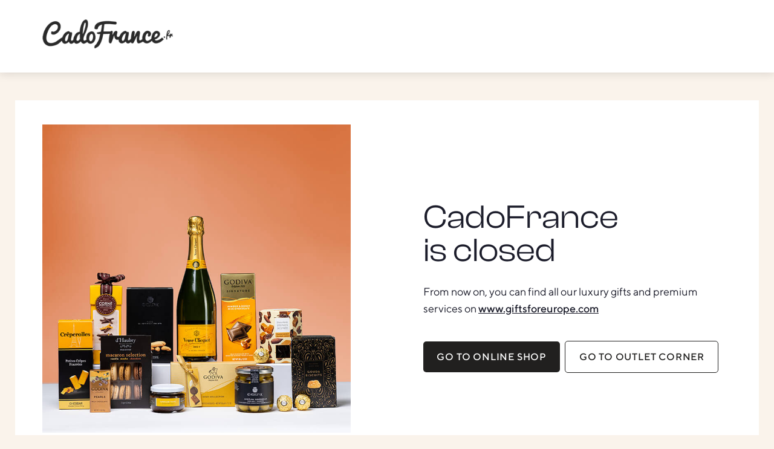

--- FILE ---
content_type: text/html;charset=UTF-8
request_url: https://www.cadofrance.com/en/aperotime-non-alcoholic-edition/gift-product.htm
body_size: 6252
content:


<!DOCTYPE html>
<html id="page" lang="en" xmlns="http://www.w3.org/1999/xhtml">

<head>
	<meta charset="UTF-8">
<title>CadoFrance</title>
<meta name="description" content="CadoFrance"/>
<meta name="robots" content="index,follow"/>
<meta name="viewport" content="width=device-width, initial-scale=1"/>
<link rel="canonical" href="https://www.cadofrance.com/.htm"/>
<meta name="language" content="en"/>
<link rel="icon" type="image/png" sizes="16x16" href="/favicon-16x16.png" />
<link rel="icon" type="image/png" sizes="32x32" href="/favicon-32x32.png" />
<link rel="icon" type="image/png" sizes="96x96" href="/favicon-96x96.png" />
<link rel="shortcut icon" href="/favicon.ico" />
<link rel="apple-touch-icon" sizes="180x180" href="/apple-touch-icon.png" />
<link rel="manifest" href="/site.webmanifest" />
<meta name="theme-color" content="#1C1D2B"/>
<meta name="google-site-verification" content="wSgAJtrwi9T9yks0YFker2iJlpKIaKQxpMaCURN8UOA"/>


	<link href="https://www.cadofrance.com/css/cado_home.css?v=20251121" type="text/css" rel="stylesheet"/>
	<link href="https://www.cadofrance.com/en/css/closed.css?v=20251121" type="text/css" rel="stylesheet"/>

	

<script type="text/javascript">
	(function(app){
		// CONSTANTS
		app["constants"] = {
			"virtualstore" : 					"VS"
			, "language" : 						"LA"
			, "deliveryarea" : 					"DA"
			, "currency" : 						"CU"
			, "productcategory" : 				"PC"
			, "product" : 						"PR"
			, "order" : 						"OR"
			, "orderdetail" : 					"OD"
			, "ordersubdetail" : 				"OS"
			, "template":						"LINK_Code"
			, "catalogue": {
				"list":							"LIST"
				, "type":						"TYPE"
				, "page":						"PAGE"
				, "sort":						"SORT"
				, "view":						"VIEW"
			}
		};
		// VARIABLES
		app["variables"] = {
			"virtualstore": 					"CADO"
			, "language": 						"EN"
			, "deliveryarea": 					"france"
			, "currency": 						""
			, "productcategory": 				""
			, "product": 						"aperotime-non-alcoholic-edition"
			, "order": 							""
			, "orderdetail": 					""
			, "ordersubdetail": 				""
			, "template": 						""
			, "chosenSettings": {
				disable_search: true
				, search_contains: true
				, inherit_select_classes: true
				, width: "100%"
			}
		};
		// EVENTS -> Custom Event Handlers (e.g. ANALYTICS)
		app["events"] = {
			"ProductImpression": 				[]
			, "ProductImpressions": 			[]
			, "ProductView": 					[]
			, "ClickOnProduct": 				[]
			, "AddToCart": 						[]
			, "RemoveFromCart": 				[]
			, "TrackEvent": 					[]
			, "TrackSocial": 					[]
			, "TrackException": 				[]
		};
		// FUNCTIONS
		app["functions"] = {};
		// VIRTUALSTORE
		app["virtualstore"] = {
			"code":								"CADO"
			, "name": 							"CadoFrance"
			, "email": {
				"customerservice":				"cs-cadofrance@nayan.be"
				, "sales":						"cs-cadofrance@nayan.be"
			}
		};
		// CATALOGUE
		app["catalogue"] = {
			"name":								""
		};
		// APPLICATION
		app["application"] = {
			"name" : 							"www.cadofrance.com"
			, "dns" : 							"www.cadofrance.com"
			, "base" : 							"https://www.cadofrance.com"
			, "cdn" : 							"https://static.frucon.net"
			, "http" : 							"https://www.cadofrance.com"
			, "https" : 						"https://www.cadofrance.com"
			, "settings": {
				"navigation":					""
				, "paging":						true
				, "productspecials":			0
				, "showpage_product":			false
			}
		};
		// URLS
		app["url"] = {
			"referer":							""
			, "cart_add":						"https://www.cadofrance.com/en/shoppingcart_add.htm"
			, "cart_process":					"https://www.cadofrance.com/en/shoppingcart_process.htm"
			, "cart_delete":					"https://www.cadofrance.com/en/shoppingcart_delete.htm"
		};
		// DICTIONARY KEYS
		app["dictionary"] = {
			"Contact":									"Contact"
			, "CookiesPolicy": 							"Cookies policy"
			, "InvalidEmail": 							"Invalid email address!"
			, "Items": 									"item(s)"
			, "LoadingZoom": 							"Loading zoom"
			, "PleaseEnterDiscountCode": 				"Please enter your gift card or voucher code!"
			, "UnexpectedError": 						"An unexpected error occurred!"
			, "YourAddonHasBeenAdded": 					"Your [product] will now be accompanied by [addon]."
			, "Close": 									"Close"
			, "Next":									"Next"
			, "Previous":								"Previous"
			, "HoverToZoom":							"Hover to zoom"
			, "ClickToZoom":							"Click to zoom"
			, "ClickToExpand":							"Click to expand"
			, "TouchToZoom":							"Touch to zoom"
			, "DoubleTapToZoom":						"Double tap to zoom"
			, "TapToExpand":							"Tap to expand"
			, "InsufficientStock":						"Insufficient stock"
			, "InsufficientStockInstructions":			"The chosen product cannot be ordered in the requested quantity. Available quantity for purchase is: [stock]."
			, "NewsletterSubscriptionConfirmationText":	"<p>Thank you for signing up for our newsletter.</p><p>You signed up as [email].</p>"
			, "TechnicalError":							"We're very sorry to inform you that a technical error occurred. Please try again later."
		};
	}(window.app = window.app || {}));
</script>

<script type="text/javascript" src="/js/dependencies.js?v=20251121"></script>
<script type="text/javascript" src="/js/store.js?v=20251121"></script>


<script type="text/javascript" src="/js/catalogue.js?v=20251121"></script>

<script type="text/javascript" src="//widget.trustpilot.com/bootstrap/v5/tp.widget.bootstrap.min.js" async></script>

</head>

<body lang="en">


<div itemscope itemtype="http://schema.org/Store">
	<meta itemprop="name" content="CadoFrance"/>
	
	<meta itemprop="url" content="https://www.cadofrance.com"/>
	<meta itemprop="email" content="cs-cadofrance@nayan.be"/>
	<meta itemprop="telephone" content="+33 (0)1 8565 3773"/>
	
	<meta itemprop="logo" content="https://www.cadofrance.com/images/engl/logo/cadofrance.png"/>
	<meta itemprop="image" content="https://www.cadofrance.com/images/engl/logo/cadofrance.png"/>
	
</div>

<div id="div_header">
	<div class="container">
<div id="div_header_logo"><a href="https://www.cadofrance.com/en/gifts.htm?da=france" title="CadoFrance"><img src="https://www.cadofrance.com/images/engl/logo/cadofrance.png" alt="CadoFrance" width="" height = ""/></a></div><div id="div_header_parameters"><ul><li>Shopping in <a href="#" class="currency">EUR</a></li></ul></div><div id="div_header_navigation"><ul><li><a href="https://www.cadofrance.com/en/shopping-cart.htm?da=france" id="btn_navigation_CART" title="Shopping Cart" data-event-category="Navigation" data-event-action="NavigateTo" data-event-label="Shopping Cart">Shopping Cart<span></span></a></li><li><a href="https://www.cadofrance.com/accountcenter/en/" id="btn_navigation_ACCO" title="Log in" data-event-category="Navigation" data-event-action="NavigateTo" data-event-label="Log in">Log in</a></li></ul></div><div id="div_header_language"><ul data-language="en"><li><span>EN</span></li><li><a href="https://www.cadofrance.com/fr/cadeaux.htm">FR</a></li></ul></div>
	</div>
</div>

	

	<div id="div_content">
		<div class="article" id="article_closed" data-layout="verticalalign_text">
	<div class="container">
		<div class="article_figure">
			<a href="https://www.giftsforeurope.com/" data-event-category="Article" data-event-action="ExternalLink" data-event-label="giftsforeurope.com">
				<img class="lazyload" src="data:image/svg+xml,%3Csvg%20xmlns='http://www.w3.org/2000/svg'%20viewBox='0%200%20128%2095'%3E%3C/svg%3E" data-src="/content/gene/articles/cado_closed/images/article_closed.jpg" alt="CadoFrance is closed" />
			</a>
		</div>
		<div class="article_text">
			<h3>CadoFrance<br>is closed</h3>
			<p>
				From now on, you can find all our luxury gifts and premium services on <a href="https://www.giftsforeurope.com/" data-event-category="Article" data-event-action="ExternalLink" data-event-label="giftsforeurope.com">www.giftsforeurope.com</a>
			</p>
			<p>
				<a class="button" href="https://www.giftsforeurope.com/" data-event-category="Article" data-event-action="ExternalLink" data-event-label="giftsforeurope.com">Go to online shop</a>
				<a class="button button--secondary" href="https://www.giftsforeurope.com/france/outlet/gifts-category-en.htm" data-event-category="Article" data-event-action="ExternalLink" data-event-label="giftsforeurope.com/france/outlet/gifts-category-en.htm">Go to Outlet corner</a>
			</p>
		</div>
	</div>
</div>

	</div>

	<div id="div_footer">
	<div class="container">

		<div id="div_footer_newsletter">
			<p id="ltl_newsletter"></p>
			<form id="frm_newsletter" action="#frm_newsletter" method="get">
				<label id="lbl_newsletter" for="txt_newsletter">Enter email address</label>
				<input type="text" id="txt_newsletter" name="txt_newsletter"/>
				<a href="#" id="btn_newsletter">Sign up</a>
			</form>
		</div>
<div id="div_footer_payment"><img src="https://www.cadofrance.com/images/gene/paym/cado_vbvi.png" alt="VISA / VISA Electron" width="" height = ""/><img src="https://www.cadofrance.com/images/gene/paym/cado_mcsc.png" alt="MasterCard SecureCode" width="" height = ""/><img src="https://www.cadofrance.com/images/gene/paym/cado_amxv.png" alt="American Express" width="" height = ""/></div><div id="div_footer_links"><ul>
 <li><a href="https://www.cadofrance.com/en/contact-us.htm">Contact us</a></li>
 <li><a href="https://www.cadofrance.com/en/help.htm">Help</a></li>
 <li><a href="https://www.cadofrance.com/accountcenter/en/">Track Your Order</a></li>
 <li><a href="https://www.cadofrance.com/en/help.htm?cat=3">Shipping Info</a></li>
 <li><a href="https://www.cadofrance.com/en/privacy-and-security.htm">Privacy & Security</a></li>
 <li><a href="https://www.cadofrance.com/en/cookies-policy.htm">Cookies</a></li>
 <li><a id="btn_cookiespolicy_manage" href="#">Cookies Settings</a></li>
 <li><a href="https://www.cadofrance.com/en/business-gifts.htm">Business Gifts</a></li>
 <li><a href="https://www.cadofrance.com/en/about-us.htm">About Us</a></li>
 </ul>
 <p>
 Operated and managed by <a href="https://www.nayan.be">Nayan NV</a> - BE 0806.661.106 - BE88 0015 6453 6541 - Pittemsestraat 58D - 8850 Ardooie - +33 (0)1 8565 3773 - <a href="mailto:cs-cadofrance@nayan.be">cs-cadofrance@nayan.be</a>
 </p></div><div id="div_footer_security"><!-- TrustBox script --> <script src="//widget.trustpilot.com/bootstrap/v5/tp.widget.bootstrap.min.js" async></script> <!-- End TrustBox script -->
<!-- TrustBox widget - Micro Star --> <div class="trustpilot-widget" data-locale="en-GB" data-template-id="5419b732fbfb950b10de65e5" data-businessunit-id="5a3919ffb894c90c9023d96d" data-style-height="24px" data-style-width="100%" data-theme="light"> <a href="https://uk.trustpilot.com/review/cadofrance.com" target="_blank" rel="noopener">Trustpilot</a> </div> <!-- End TrustBox widget --></div><div id="div_footer_social"><a href="https://www.facebook.com/CadoFrance/" target="_blank" title="CadoFrance Facebook" class="sprite icon_facebook"></a>
	<a href="https://www.instagram.com/cadofrance/" target="_blank" title="CadoFrance Instagram" class="sprite icon_instagram"></a></div>
	</div>
</div>




	<!-- BEGIN: Universal Analytics Tracking Code -->
	<script>
		(function(i,s,o,g,r,a,m){i['GoogleAnalyticsObject']=r;i[r]=i[r]||function(){
		(i[r].q=i[r].q||[]).push(arguments)},i[r].l=1*new Date();a=s.createElement(o),
		m=s.getElementsByTagName(o)[0];a.async=1;a.src=g;m.parentNode.insertBefore(a,m)
		})(window,document,'script','//www.google-analytics.com/analytics.js','ga');
		
		// Functions for all Trackers
		var ga_set = function(name, value) {
			ga(function() {
				$.each(ga.getAll(), function(i, tracker) {
					ga(tracker.get("name") + "." + "set", name, value);
				});
			});
		};
		var ga_require = function(name, $params) {
			ga(function() {
				$.each(ga.getAll(), function(i, tracker) {
					ga(tracker.get("name") + "." + "require", name, $params);
				});
			});
		};
		var ga_send = function(name, $params) {
			ga(function() {
				$.each(ga.getAll(), function(i, tracker) {
					ga(tracker.get("name") + "." + "send", name, $params);
				});
			});
		};
		var ga_ecData = function(name, $params) {
			ga(function() {
				$.each(ga.getAll(), function(i, tracker) {
					ga(tracker.get("name") + "." + "ec:" + name, $params);
				});
			});
		};
		var ga_ecAction = function(name, $params) {
			ga(function() {
				$.each(ga.getAll(), function(i, tracker) {
					ga(tracker.get("name") + "." + "ec:setAction", name, $params);
				});
			});
		};

		ga("create", "UA-1956800-1", "auto");


		// Anonymize IP address (in compliance w. GDPR)
		ga_set("anonymizeIp", true);
		
		// Send Data using the HTML5 Beacon API
		if (navigator.sendBeacon) {
			ga_set("transport", "beacon");
		}
		
		// Custom Dimensions & Metrics definitions
		var GA_CUSTOM_DIMENSIONS = {
			// MARKET PLACE
			merchant: "dimension1"
			, seasonality: "dimension2"
			, position: "dimension3"
			, availability: "dimension4"
			// CUSTOMER
			, account: "dimension5"
			, b2b: "dimension6"
		};
		var GA_CUSTOM_METRICS = {
			// MARKET PLACE
			cpc: "metric1"
		};
		
		/* BEGIN: Event, Social & Exception Tracking */
		if (typeof(app.events.TrackEvent) != "undefined") {
			app.events.TrackEvent.push(function(eventCategory, eventAction, eventLabel, eventValue, nonInteraction, customParameters) {
			
				eventValue = eventValue || 0;
				nonInteraction = nonInteraction || false;
				
				// EVENT PARAMETERS
				var $eventParameters = {
					"eventCategory": eventCategory
					, "eventAction": eventAction
					, "eventLabel": eventLabel
					, "eventValue": eventValue
					, "nonInteraction": nonInteraction
				};
				
				// ADD CUSTOM DIMENSIONS & METRICS
				if (customParameters) {
				
					var $customDimensions;
					var $customMetrics;
					
					// CONVERT to JSON
					var $customParameters = $.parseJSON(customParameters.replace(/\'/g, "\"").replace(/({|,)(?:\s*)(?:')?([A-Za-z_$\.][A-Za-z0-9_ \-\.$]*)(?:')?(?:\s*):/g, "$1\"$2\":"));
					
					for (var property in $customParameters) {
						if ($customParameters.hasOwnProperty(property)) {
							if (GA_CUSTOM_DIMENSIONS[property]) {
								$customDimensions = $.extend($.parseJSON("{\"" + GA_CUSTOM_DIMENSIONS[property] + "\":\"" + $customParameters[property] + "\"}"), $customDimensions);
							}
							else if (GA_CUSTOM_METRICS[property]) {
								$customMetrics = $.extend($.parseJSON("{\"" + GA_CUSTOM_METRICS[property] + "\":" + $customParameters[property] + "}"), $customMetrics);
							}
						}
					}
					
					if ($customDimensions) {
						$eventParameters = $.extend($customDimensions, $eventParameters);
					}
					if ($customMetrics) {
						$eventParameters = $.extend($customMetrics, $eventParameters);
					}
					
				}
				
				// SEND TRACKING EVENT
				ga_send("event", $eventParameters);
				
			});
		}
		
		if (typeof(app.events.TrackSocial) != "undefined") {
			app.events.TrackSocial.push(function(socialNetwork, socialAction, socialTarget) {
				
				var $socialParameters = {
					"socialNetwork": socialNetwork
					, "socialAction": socialAction
					, "socialTarget": socialTarget
				};
				
				// SEND SOCIAL EVENT
				ga_send("social", $socialParameters);
				
			});
		}
		
		if (typeof(app.events.TrackException) != "undefined") {
			app.events.TrackException.push(function(exceptionData) {
				
				var $exceptionParameters = {
					"exDescription": exceptionData.message
					, "exFatal": false
				};
				
				// SEND EXCEPTION EVENT
				ga_send("exception", $exceptionParameters);
				
			});
		}
		/* END: Event, Social & Exception Tracking */

		/* BEGIN: Enhanced E-commerce */
		ga_require("ec");
		ga_set("currencyCode", "EUR");
		
		var ec_ProductData = [];

		/* END: Enhanced E-commerce */

		ga_send("pageview");
		

	</script>
	<!-- END: Universal Analytics Tracking Code -->

<!-- BEGIN: Google Tag Manager -->

<noscript><iframe src="//www.googletagmanager.com/ns.html?id=GTM-57W6Q92" height="0" width="0" style="display:none;visibility:hidden"></iframe></noscript>
<script>
	(function(w,d,s,l,i) {
		w[l]=w[l]||[];w[l].push({"gtm.start":new Date().getTime(),event:"gtm.js"});
		var f=d.getElementsByTagName(s)[0],j=d.createElement(s),dl=l!="dataLayer"?"&l="+l:"";
		j.async=true;j.src="//www.googletagmanager.com/gtm.js?id="+i+dl;
		f.parentNode.insertBefore(j,f);
	})(window,document,"script","dataLayer","GTM-57W6Q92");
</script>

<!-- END: Google Tag Manager -->

<!-- BEGIN: Google AdWords w. GTM -->
<script async src="https://www.googletagmanager.com/gtag/js?id=AW-774734291"></script>
<script>
	window.dataLayer = window.dataLayer || [];
	function gtag() {dataLayer.push(arguments);}

	gtag("js", new Date());
	gtag("config", "AW-774734291");

</script>
<!-- END: Google AdWords w. GTM -->


</body>
</html>

	<!-- 94.23828 -->